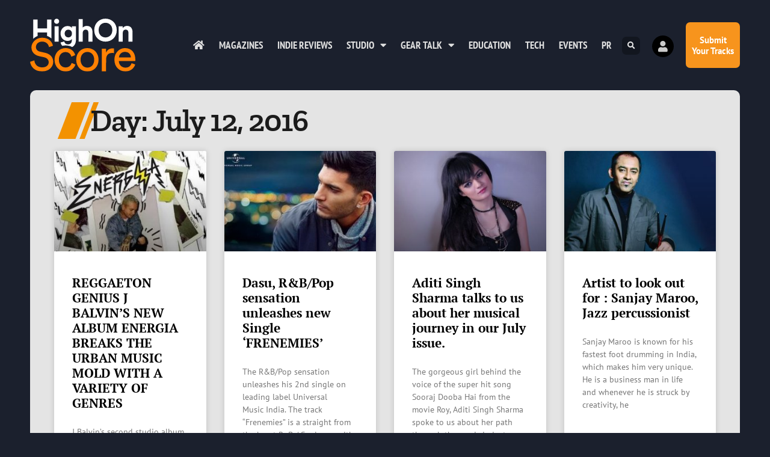

--- FILE ---
content_type: text/css
request_url: https://highonscore.com/wp-content/uploads/elementor/css/post-9946.css?ver=1763662782
body_size: 112
content:
.elementor-kit-9946{--e-global-color-primary:#6EC1E4;--e-global-color-secondary:#54595F;--e-global-color-text:#7A7A7A;--e-global-color-accent:#61CE70;--e-global-color-435b73dc:#2A3036;--e-global-color-1af8e929:#F7941D;--e-global-color-5e60b84c:#7029F6;--e-global-color-4f1e655c:#000000;--e-global-color-77696052:#1B202D;--e-global-color-58a9bbc5:#333C54;--e-global-typography-primary-font-family:"Roboto";--e-global-typography-primary-font-weight:600;--e-global-typography-secondary-font-family:"Roboto Slab";--e-global-typography-secondary-font-weight:400;--e-global-typography-text-font-family:"Roboto";--e-global-typography-text-font-weight:400;--e-global-typography-accent-font-family:"Roboto";--e-global-typography-accent-font-weight:500;background-color:#FCFCFC;color:#1B1B1B;font-family:"PT Sans", Sans-serif;font-size:1.2em;}.elementor-kit-9946 e-page-transition{background-color:#FFBC7D;}.elementor-kit-9946 a{color:#000000;}.elementor-kit-9946 h1{font-family:"PT Serif", Sans-serif;font-weight:600;}.elementor-kit-9946 h2{font-family:"PT Serif", Sans-serif;font-weight:600;}.elementor-kit-9946 h3{font-family:"PT Serif", Sans-serif;font-weight:600;font-style:normal;}.elementor-kit-9946 h4{font-family:"PT Serif", Sans-serif;font-weight:600;font-style:normal;}.elementor-section.elementor-section-boxed > .elementor-container{max-width:1140px;}.e-con{--container-max-width:1140px;}.elementor-widget:not(:last-child){margin-block-end:20px;}.elementor-element{--widgets-spacing:20px 20px;--widgets-spacing-row:20px;--widgets-spacing-column:20px;}{}h1.entry-title{display:var(--page-title-display);}@media(max-width:1024px){.elementor-section.elementor-section-boxed > .elementor-container{max-width:1024px;}.e-con{--container-max-width:1024px;}}@media(max-width:767px){.elementor-section.elementor-section-boxed > .elementor-container{max-width:767px;}.e-con{--container-max-width:767px;}}

--- FILE ---
content_type: text/css
request_url: https://highonscore.com/wp-content/uploads/elementor/css/post-9948.css?ver=1763662782
body_size: 1945
content:
.elementor-9948 .elementor-element.elementor-element-4ec94f5 > .elementor-container{min-height:150px;}.elementor-9948 .elementor-element.elementor-element-4ec94f5 > .elementor-background-overlay{opacity:1;transition:background 0.3s, border-radius 0.3s, opacity 0.3s;}.elementor-9948 .elementor-element.elementor-element-4ec94f5{transition:background 0.3s, border 0.3s, border-radius 0.3s, box-shadow 0.3s;padding:0px 50px 0px 50px;}.elementor-9948 .elementor-element.elementor-element-5dfa698.elementor-column > .elementor-widget-wrap{justify-content:flex-start;}.elementor-9948 .elementor-element.elementor-element-5dfa698 > .elementor-widget-wrap > .elementor-widget:not(.elementor-widget__width-auto):not(.elementor-widget__width-initial):not(:last-child):not(.elementor-absolute){margin-bottom:0px;}.elementor-9948 .elementor-element.elementor-element-5dfa698 > .elementor-element-populated{transition:background 0.3s, border 0.3s, border-radius 0.3s, box-shadow 0.3s;padding:0px 0px 0px 0px;}.elementor-9948 .elementor-element.elementor-element-5dfa698 > .elementor-element-populated > .elementor-background-overlay{transition:background 0.3s, border-radius 0.3s, opacity 0.3s;}.elementor-9948 .elementor-element.elementor-element-d357c8c{width:auto;max-width:auto;}.elementor-9948 .elementor-element.elementor-element-d357c8c img{width:175px;}.elementor-bc-flex-widget .elementor-9948 .elementor-element.elementor-element-a0568e8.elementor-column .elementor-widget-wrap{align-items:center;}.elementor-9948 .elementor-element.elementor-element-a0568e8.elementor-column.elementor-element[data-element_type="column"] > .elementor-widget-wrap.elementor-element-populated{align-content:center;align-items:center;}.elementor-9948 .elementor-element.elementor-element-a0568e8.elementor-column > .elementor-widget-wrap{justify-content:flex-end;}.elementor-9948 .elementor-element.elementor-element-a0568e8 > .elementor-widget-wrap > .elementor-widget:not(.elementor-widget__width-auto):not(.elementor-widget__width-initial):not(:last-child):not(.elementor-absolute){margin-bottom:0px;}.elementor-9948 .elementor-element.elementor-element-a0568e8 > .elementor-element-populated{padding:0px 0px 0px 0px;}.elementor-9948 .elementor-element.elementor-element-6710c5c{width:auto;max-width:auto;--e-nav-menu-horizontal-menu-item-margin:calc( 10px / 2 );}.elementor-9948 .elementor-element.elementor-element-6710c5c .elementor-menu-toggle{margin:0 auto;}.elementor-9948 .elementor-element.elementor-element-6710c5c .elementor-nav-menu .elementor-item{font-family:"PT Sans Narrow", Sans-serif;font-size:1.3vw;font-weight:600;text-transform:uppercase;}.elementor-9948 .elementor-element.elementor-element-6710c5c .elementor-nav-menu--main .elementor-item{color:#E0E0E0;fill:#E0E0E0;padding-left:7px;padding-right:7px;}.elementor-9948 .elementor-element.elementor-element-6710c5c .elementor-nav-menu--main .elementor-item:hover,
					.elementor-9948 .elementor-element.elementor-element-6710c5c .elementor-nav-menu--main .elementor-item.elementor-item-active,
					.elementor-9948 .elementor-element.elementor-element-6710c5c .elementor-nav-menu--main .elementor-item.highlighted,
					.elementor-9948 .elementor-element.elementor-element-6710c5c .elementor-nav-menu--main .elementor-item:focus{color:#fff;}.elementor-9948 .elementor-element.elementor-element-6710c5c .elementor-nav-menu--main:not(.e--pointer-framed) .elementor-item:before,
					.elementor-9948 .elementor-element.elementor-element-6710c5c .elementor-nav-menu--main:not(.e--pointer-framed) .elementor-item:after{background-color:rgba(0, 0, 0, 0.4);}.elementor-9948 .elementor-element.elementor-element-6710c5c .e--pointer-framed .elementor-item:before,
					.elementor-9948 .elementor-element.elementor-element-6710c5c .e--pointer-framed .elementor-item:after{border-color:rgba(0, 0, 0, 0.4);}.elementor-9948 .elementor-element.elementor-element-6710c5c .elementor-nav-menu--main .elementor-item.elementor-item-active{color:#FFFFFF;}.elementor-9948 .elementor-element.elementor-element-6710c5c .elementor-nav-menu--main:not(.e--pointer-framed) .elementor-item.elementor-item-active:before,
					.elementor-9948 .elementor-element.elementor-element-6710c5c .elementor-nav-menu--main:not(.e--pointer-framed) .elementor-item.elementor-item-active:after{background-color:rgba(0, 0, 0, 0.4);}.elementor-9948 .elementor-element.elementor-element-6710c5c .e--pointer-framed .elementor-item.elementor-item-active:before,
					.elementor-9948 .elementor-element.elementor-element-6710c5c .e--pointer-framed .elementor-item.elementor-item-active:after{border-color:rgba(0, 0, 0, 0.4);}.elementor-9948 .elementor-element.elementor-element-6710c5c .elementor-nav-menu--main:not(.elementor-nav-menu--layout-horizontal) .elementor-nav-menu > li:not(:last-child){margin-bottom:10px;}.elementor-9948 .elementor-element.elementor-element-6710c5c .elementor-item:before{border-radius:7px;}.elementor-9948 .elementor-element.elementor-element-6710c5c .e--animation-shutter-in-horizontal .elementor-item:before{border-radius:7px 7px 0 0;}.elementor-9948 .elementor-element.elementor-element-6710c5c .e--animation-shutter-in-horizontal .elementor-item:after{border-radius:0 0 7px 7px;}.elementor-9948 .elementor-element.elementor-element-6710c5c .e--animation-shutter-in-vertical .elementor-item:before{border-radius:0 7px 7px 0;}.elementor-9948 .elementor-element.elementor-element-6710c5c .e--animation-shutter-in-vertical .elementor-item:after{border-radius:7px 0 0 7px;}.elementor-9948 .elementor-element.elementor-element-6710c5c .elementor-nav-menu--dropdown a, .elementor-9948 .elementor-element.elementor-element-6710c5c .elementor-menu-toggle{color:#2A3036;fill:#2A3036;}.elementor-9948 .elementor-element.elementor-element-6710c5c .elementor-nav-menu--dropdown{background-color:#FFFFFF;}.elementor-9948 .elementor-element.elementor-element-6710c5c .elementor-nav-menu--dropdown a:hover,
					.elementor-9948 .elementor-element.elementor-element-6710c5c .elementor-nav-menu--dropdown a:focus,
					.elementor-9948 .elementor-element.elementor-element-6710c5c .elementor-nav-menu--dropdown a.elementor-item-active,
					.elementor-9948 .elementor-element.elementor-element-6710c5c .elementor-nav-menu--dropdown a.highlighted,
					.elementor-9948 .elementor-element.elementor-element-6710c5c .elementor-menu-toggle:hover,
					.elementor-9948 .elementor-element.elementor-element-6710c5c .elementor-menu-toggle:focus{color:#D7D7D7;}.elementor-9948 .elementor-element.elementor-element-6710c5c .elementor-nav-menu--dropdown a:hover,
					.elementor-9948 .elementor-element.elementor-element-6710c5c .elementor-nav-menu--dropdown a:focus,
					.elementor-9948 .elementor-element.elementor-element-6710c5c .elementor-nav-menu--dropdown a.elementor-item-active,
					.elementor-9948 .elementor-element.elementor-element-6710c5c .elementor-nav-menu--dropdown a.highlighted{background-color:#333C54;}.elementor-9948 .elementor-element.elementor-element-6710c5c .elementor-nav-menu--dropdown a.elementor-item-active{color:#E4E4E4;background-color:#333C54;}.elementor-9948 .elementor-element.elementor-element-6710c5c .elementor-nav-menu--dropdown .elementor-item, .elementor-9948 .elementor-element.elementor-element-6710c5c .elementor-nav-menu--dropdown  .elementor-sub-item{font-family:"PT Sans Narrow", Sans-serif;font-size:1.2em;text-transform:uppercase;}.elementor-9948 .elementor-element.elementor-element-6710c5c .elementor-nav-menu--dropdown a{padding-left:20px;padding-right:20px;padding-top:15px;padding-bottom:15px;}.elementor-9948 .elementor-element.elementor-element-c37a835{width:auto;max-width:auto;}.elementor-9948 .elementor-element.elementor-element-c37a835 > .elementor-widget-container{margin:0px 10px 0px 10px;}.elementor-9948 .elementor-element.elementor-element-c37a835 .elementor-search-form{text-align:center;}.elementor-9948 .elementor-element.elementor-element-c37a835 .elementor-search-form__toggle{--e-search-form-toggle-size:30px;--e-search-form-toggle-color:#E6E6E6;--e-search-form-toggle-background-color:rgba(0, 0, 0, 0.3);--e-search-form-toggle-icon-size:calc(42em / 100);--e-search-form-toggle-border-radius:7px;}.elementor-9948 .elementor-element.elementor-element-c37a835:not(.elementor-search-form--skin-full_screen) .elementor-search-form__container{border-radius:3px;}.elementor-9948 .elementor-element.elementor-element-c37a835.elementor-search-form--skin-full_screen input[type="search"].elementor-search-form__input{border-radius:3px;}.elementor-9948 .elementor-element.elementor-element-c37a835 .elementor-search-form__toggle:hover{--e-search-form-toggle-color:#FFFFFF;--e-search-form-toggle-background-color:rgba(0, 0, 0, 0.65);}.elementor-9948 .elementor-element.elementor-element-c37a835 .elementor-search-form__toggle:focus{--e-search-form-toggle-color:#FFFFFF;--e-search-form-toggle-background-color:rgba(0, 0, 0, 0.65);}.elementor-9948 .elementor-element.elementor-element-00e9001{width:auto;max-width:auto;}.elementor-9948 .elementor-element.elementor-element-00e9001 > .elementor-widget-container{margin:0px 10px 0px 0px;padding:10px 10px 0px 10px;}.elementor-9948 .elementor-element.elementor-element-00e9001 .elementor-icon-wrapper{text-align:center;}.elementor-9948 .elementor-element.elementor-element-00e9001.elementor-view-stacked .elementor-icon{background-color:var( --e-global-color-4f1e655c );color:#CBCBCB;}.elementor-9948 .elementor-element.elementor-element-00e9001.elementor-view-framed .elementor-icon, .elementor-9948 .elementor-element.elementor-element-00e9001.elementor-view-default .elementor-icon{color:var( --e-global-color-4f1e655c );border-color:var( --e-global-color-4f1e655c );}.elementor-9948 .elementor-element.elementor-element-00e9001.elementor-view-framed .elementor-icon, .elementor-9948 .elementor-element.elementor-element-00e9001.elementor-view-default .elementor-icon svg{fill:var( --e-global-color-4f1e655c );}.elementor-9948 .elementor-element.elementor-element-00e9001.elementor-view-framed .elementor-icon{background-color:#CBCBCB;}.elementor-9948 .elementor-element.elementor-element-00e9001.elementor-view-stacked .elementor-icon svg{fill:#CBCBCB;}.elementor-9948 .elementor-element.elementor-element-00e9001.elementor-view-framed .elementor-icon:hover{background-color:#FFFFFF;}.elementor-9948 .elementor-element.elementor-element-00e9001.elementor-view-stacked .elementor-icon:hover{color:#FFFFFF;}.elementor-9948 .elementor-element.elementor-element-00e9001.elementor-view-stacked .elementor-icon:hover svg{fill:#FFFFFF;}.elementor-9948 .elementor-element.elementor-element-00e9001 .elementor-icon{font-size:18px;padding:9px;}.elementor-9948 .elementor-element.elementor-element-00e9001 .elementor-icon svg{height:18px;}.elementor-9948 .elementor-element.elementor-element-8296c27{width:auto;max-width:auto;--e-nav-menu-horizontal-menu-item-margin:calc( 0px / 2 );}.elementor-9948 .elementor-element.elementor-element-8296c27 > .elementor-widget-container{background-color:#F7941D;border-radius:7px 7px 7px 7px;}.elementor-9948 .elementor-element.elementor-element-8296c27:hover .elementor-widget-container{background-color:#E68715;}.elementor-9948 .elementor-element.elementor-element-8296c27 .elementor-nav-menu .elementor-item{font-size:0.8em;font-weight:600;line-height:1.2em;}.elementor-9948 .elementor-element.elementor-element-8296c27 .elementor-nav-menu--main .elementor-item{color:#FFFFFF;fill:#FFFFFF;padding-left:10px;padding-right:10px;padding-top:20px;padding-bottom:20px;}.elementor-9948 .elementor-element.elementor-element-8296c27 .elementor-nav-menu--main:not(.elementor-nav-menu--layout-horizontal) .elementor-nav-menu > li:not(:last-child){margin-bottom:0px;}.elementor-9948 .elementor-element.elementor-element-79cca56 > .elementor-container > .elementor-column > .elementor-widget-wrap{align-content:flex-start;align-items:flex-start;}.elementor-9948 .elementor-element.elementor-element-79cca56:not(.elementor-motion-effects-element-type-background), .elementor-9948 .elementor-element.elementor-element-79cca56 > .elementor-motion-effects-container > .elementor-motion-effects-layer{background-color:rgba(255, 255, 255, 0.7);}.elementor-9948 .elementor-element.elementor-element-79cca56{transition:background 0.3s, border 0.3s, border-radius 0.3s, box-shadow 0.3s;}.elementor-9948 .elementor-element.elementor-element-79cca56 > .elementor-background-overlay{transition:background 0.3s, border-radius 0.3s, opacity 0.3s;}.elementor-9948 .elementor-element.elementor-element-61fdd9d .elementor-icon-wrapper{text-align:center;}.elementor-9948 .elementor-element.elementor-element-61fdd9d.elementor-view-stacked .elementor-icon{background-color:#1B202D;}.elementor-9948 .elementor-element.elementor-element-61fdd9d.elementor-view-framed .elementor-icon, .elementor-9948 .elementor-element.elementor-element-61fdd9d.elementor-view-default .elementor-icon{color:#1B202D;border-color:#1B202D;}.elementor-9948 .elementor-element.elementor-element-61fdd9d.elementor-view-framed .elementor-icon, .elementor-9948 .elementor-element.elementor-element-61fdd9d.elementor-view-default .elementor-icon svg{fill:#1B202D;}body:not(.rtl) .elementor-9948 .elementor-element.elementor-element-a7749fb{left:0px;}body.rtl .elementor-9948 .elementor-element.elementor-element-a7749fb{right:0px;}.elementor-9948 .elementor-element.elementor-element-a7749fb{top:0px;z-index:1000;}.elementor-9948 .elementor-element.elementor-element-a7749fb .elementor-search-form{text-align:center;}.elementor-9948 .elementor-element.elementor-element-a7749fb .elementor-search-form__toggle{--e-search-form-toggle-size:38px;--e-search-form-toggle-color:#1B202D;}.elementor-9948 .elementor-element.elementor-element-a7749fb.elementor-search-form--skin-full_screen .elementor-search-form__container{background-color:rgba(27, 32, 45, 0.96);}.elementor-9948 .elementor-element.elementor-element-a7749fb .elementor-search-form__input,
					.elementor-9948 .elementor-element.elementor-element-a7749fb .elementor-search-form__icon,
					.elementor-9948 .elementor-element.elementor-element-a7749fb .elementor-lightbox .dialog-lightbox-close-button,
					.elementor-9948 .elementor-element.elementor-element-a7749fb .elementor-lightbox .dialog-lightbox-close-button:hover,
					.elementor-9948 .elementor-element.elementor-element-a7749fb.elementor-search-form--skin-full_screen input[type="search"].elementor-search-form__input{color:#FFFFFF;fill:#FFFFFF;}.elementor-9948 .elementor-element.elementor-element-a7749fb:not(.elementor-search-form--skin-full_screen) .elementor-search-form__container{border-color:#FFFFFF;border-radius:3px;}.elementor-9948 .elementor-element.elementor-element-a7749fb.elementor-search-form--skin-full_screen input[type="search"].elementor-search-form__input{border-color:#FFFFFF;border-radius:3px;}.elementor-9948 .elementor-element.elementor-element-a7749fb:not(.elementor-search-form--skin-full_screen) .elementor-search-form--focus .elementor-search-form__input,
					.elementor-9948 .elementor-element.elementor-element-a7749fb .elementor-search-form--focus .elementor-search-form__icon,
					.elementor-9948 .elementor-element.elementor-element-a7749fb .elementor-lightbox .dialog-lightbox-close-button:hover,
					.elementor-9948 .elementor-element.elementor-element-a7749fb.elementor-search-form--skin-full_screen input[type="search"].elementor-search-form__input:focus{color:#FFFFFF;fill:#FFFFFF;}.elementor-9948 .elementor-element.elementor-element-a7749fb:not(.elementor-search-form--skin-full_screen) .elementor-search-form--focus .elementor-search-form__container{border-color:#FFFFFF;}.elementor-9948 .elementor-element.elementor-element-a7749fb.elementor-search-form--skin-full_screen input[type="search"].elementor-search-form__input:focus{border-color:#FFFFFF;}.elementor-9948 .elementor-element.elementor-element-51c002d .elementor-heading-title{font-family:"PT Sans", Sans-serif;}.elementor-9948 .elementor-element.elementor-element-499d982{width:auto;max-width:auto;top:0px;--e-nav-menu-horizontal-menu-item-margin:calc( 0px / 2 );}.elementor-9948 .elementor-element.elementor-element-499d982 > .elementor-widget-container{background-color:#F7941D;border-radius:7px 7px 7px 7px;}.elementor-9948 .elementor-element.elementor-element-499d982:hover .elementor-widget-container{background-color:#E68715;}body:not(.rtl) .elementor-9948 .elementor-element.elementor-element-499d982{right:0px;}body.rtl .elementor-9948 .elementor-element.elementor-element-499d982{left:0px;}.elementor-9948 .elementor-element.elementor-element-499d982 .elementor-nav-menu .elementor-item{font-size:0.8em;font-weight:600;line-height:1.2em;}.elementor-9948 .elementor-element.elementor-element-499d982 .elementor-nav-menu--main .elementor-item{color:#FFFFFF;fill:#FFFFFF;padding-left:10px;padding-right:10px;padding-top:24px;padding-bottom:24px;}.elementor-9948 .elementor-element.elementor-element-499d982 .elementor-nav-menu--main:not(.elementor-nav-menu--layout-horizontal) .elementor-nav-menu > li:not(:last-child){margin-bottom:0px;}.elementor-theme-builder-content-area{height:400px;}.elementor-location-header:before, .elementor-location-footer:before{content:"";display:table;clear:both;}@media(max-width:1024px){body:not(.rtl) .elementor-9948 .elementor-element.elementor-element-499d982{right:0px;}body.rtl .elementor-9948 .elementor-element.elementor-element-499d982{left:0px;}.elementor-9948 .elementor-element.elementor-element-499d982{top:0px;}.elementor-9948 .elementor-element.elementor-element-499d982 .elementor-nav-menu--main .elementor-item{padding-left:15px;padding-right:15px;padding-top:10px;padding-bottom:10px;}}@media(max-width:767px){.elementor-9948 .elementor-element.elementor-element-4ec94f5{padding:0px 0px 0px 0px;}.elementor-9948 .elementor-element.elementor-element-5dfa698{width:100%;}.elementor-9948 .elementor-element.elementor-element-5dfa698.elementor-column > .elementor-widget-wrap{justify-content:center;}.elementor-9948 .elementor-element.elementor-element-5dfa698 > .elementor-element-populated{padding:20px 0px 0px 0px;}.elementor-9948 .elementor-element.elementor-element-79cca56{padding:10px 0px 10px 0px;}.elementor-9948 .elementor-element.elementor-element-516975c.elementor-column > .elementor-widget-wrap{justify-content:center;}.elementor-9948 .elementor-element.elementor-element-516975c > .elementor-widget-wrap > .elementor-widget:not(.elementor-widget__width-auto):not(.elementor-widget__width-initial):not(:last-child):not(.elementor-absolute){margin-bottom:0px;}.elementor-9948 .elementor-element.elementor-element-516975c > .elementor-element-populated{padding:0px 0px 0px 0px;}.elementor-9948 .elementor-element.elementor-element-61fdd9d{width:auto;max-width:auto;}.elementor-9948 .elementor-element.elementor-element-61fdd9d > .elementor-widget-container{margin:0px 0px 0px 0px;padding:0px 0px 0px 0px;}.elementor-9948 .elementor-element.elementor-element-61fdd9d .elementor-icon{font-size:27px;}.elementor-9948 .elementor-element.elementor-element-61fdd9d .elementor-icon svg{height:27px;}.elementor-9948 .elementor-element.elementor-element-a7749fb{width:auto;max-width:auto;top:-5px;}.elementor-9948 .elementor-element.elementor-element-a7749fb > .elementor-widget-container{margin:0px 0px 0px 0px;padding:0px 0px 0px 0px;}body:not(.rtl) .elementor-9948 .elementor-element.elementor-element-a7749fb{left:5px;}body.rtl .elementor-9948 .elementor-element.elementor-element-a7749fb{right:5px;}.elementor-9948 .elementor-element.elementor-element-51c002d{width:auto;max-width:auto;text-align:left;}.elementor-9948 .elementor-element.elementor-element-51c002d > .elementor-widget-container{padding:0px 0px 0px 5px;}.elementor-9948 .elementor-element.elementor-element-51c002d .elementor-heading-title{font-size:0.8em;line-height:2em;}.elementor-9948 .elementor-element.elementor-element-499d982 > .elementor-widget-container{border-radius:3px 3px 3px 3px;}.elementor-9948 .elementor-element.elementor-element-499d982 .elementor-nav-menu .elementor-item{font-size:9px;}.elementor-9948 .elementor-element.elementor-element-499d982 .elementor-nav-menu--main .elementor-item{padding-left:8px;padding-right:8px;padding-top:4px;padding-bottom:4px;}}@media(min-width:768px){.elementor-9948 .elementor-element.elementor-element-5dfa698{width:20%;}.elementor-9948 .elementor-element.elementor-element-a0568e8{width:80%;}}/* Start custom CSS for nav-menu, class: .elementor-element-8296c27 */.elementor-9948 .elementor-element.elementor-element-8296c27 {
    text-align: center;
}/* End custom CSS */
/* Start custom CSS for nav-menu, class: .elementor-element-499d982 */.elementor-9948 .elementor-element.elementor-element-499d982 {
    text-align: center;
}/* End custom CSS */
/* Start custom CSS for section, class: .elementor-element-79cca56 */#mobile-menu {
    position: fixed;
    width: 100%;
    z-index: 1000;
    bottom: 0;
}/* End custom CSS */

--- FILE ---
content_type: text/css
request_url: https://highonscore.com/wp-content/uploads/elementor/css/post-10207.css?ver=1763662782
body_size: 1646
content:
.elementor-10207 .elementor-element.elementor-element-28941b4 > .elementor-container{min-height:250px;}.elementor-10207 .elementor-element.elementor-element-28941b4{padding:50px 0px 50px 0px;}.elementor-10207 .elementor-element.elementor-element-56eba9b{text-align:center;}.elementor-10207 .elementor-element.elementor-element-56eba9b .elementor-heading-title{font-family:"PT Sans", Sans-serif;font-size:17px;font-weight:400;text-transform:uppercase;color:#D8D8D8;}.elementor-10207 .elementor-element.elementor-element-e6eb597 .elementor-nav-menu .elementor-item{font-size:0.8em;}.elementor-10207 .elementor-element.elementor-element-e6eb597 .elementor-nav-menu--main .elementor-item{color:#8D8D8D;fill:#8D8D8D;padding-top:6px;padding-bottom:6px;}.elementor-10207 .elementor-element.elementor-element-e6eb597 .elementor-nav-menu--main .elementor-item:hover,
					.elementor-10207 .elementor-element.elementor-element-e6eb597 .elementor-nav-menu--main .elementor-item.elementor-item-active,
					.elementor-10207 .elementor-element.elementor-element-e6eb597 .elementor-nav-menu--main .elementor-item.highlighted,
					.elementor-10207 .elementor-element.elementor-element-e6eb597 .elementor-nav-menu--main .elementor-item:focus{color:#EFEFEF;}.elementor-10207 .elementor-element.elementor-element-e6eb597 .elementor-nav-menu--main:not(.e--pointer-framed) .elementor-item:before,
					.elementor-10207 .elementor-element.elementor-element-e6eb597 .elementor-nav-menu--main:not(.e--pointer-framed) .elementor-item:after{background-color:rgba(125, 125, 125, 0.058823529411764705);}.elementor-10207 .elementor-element.elementor-element-e6eb597 .e--pointer-framed .elementor-item:before,
					.elementor-10207 .elementor-element.elementor-element-e6eb597 .e--pointer-framed .elementor-item:after{border-color:rgba(125, 125, 125, 0.058823529411764705);}.elementor-10207 .elementor-element.elementor-element-e6eb597 .elementor-nav-menu--main .elementor-item.elementor-item-active{color:#EFEFEF;}.elementor-10207 .elementor-element.elementor-element-e6eb597 .elementor-nav-menu--main:not(.e--pointer-framed) .elementor-item.elementor-item-active:before,
					.elementor-10207 .elementor-element.elementor-element-e6eb597 .elementor-nav-menu--main:not(.e--pointer-framed) .elementor-item.elementor-item-active:after{background-color:rgba(125, 125, 125, 0.058823529411764705);}.elementor-10207 .elementor-element.elementor-element-e6eb597 .e--pointer-framed .elementor-item.elementor-item-active:before,
					.elementor-10207 .elementor-element.elementor-element-e6eb597 .e--pointer-framed .elementor-item.elementor-item-active:after{border-color:rgba(125, 125, 125, 0.058823529411764705);}.elementor-10207 .elementor-element.elementor-element-e6eb597{--e-nav-menu-horizontal-menu-item-margin:calc( 2px / 2 );}.elementor-10207 .elementor-element.elementor-element-e6eb597 .elementor-nav-menu--main:not(.elementor-nav-menu--layout-horizontal) .elementor-nav-menu > li:not(:last-child){margin-bottom:2px;}.elementor-10207 .elementor-element.elementor-element-f512c02{text-align:center;}.elementor-10207 .elementor-element.elementor-element-f512c02 .elementor-heading-title{font-family:"PT Sans", Sans-serif;font-size:17px;font-weight:400;text-transform:uppercase;color:#D8D8D8;}.elementor-10207 .elementor-element.elementor-element-c14e010 .elementor-nav-menu .elementor-item{font-size:0.8em;}.elementor-10207 .elementor-element.elementor-element-c14e010 .elementor-nav-menu--main .elementor-item{color:#8D8D8D;fill:#8D8D8D;padding-top:6px;padding-bottom:6px;}.elementor-10207 .elementor-element.elementor-element-c14e010 .elementor-nav-menu--main .elementor-item:hover,
					.elementor-10207 .elementor-element.elementor-element-c14e010 .elementor-nav-menu--main .elementor-item.elementor-item-active,
					.elementor-10207 .elementor-element.elementor-element-c14e010 .elementor-nav-menu--main .elementor-item.highlighted,
					.elementor-10207 .elementor-element.elementor-element-c14e010 .elementor-nav-menu--main .elementor-item:focus{color:#EFEFEF;}.elementor-10207 .elementor-element.elementor-element-c14e010 .elementor-nav-menu--main:not(.e--pointer-framed) .elementor-item:before,
					.elementor-10207 .elementor-element.elementor-element-c14e010 .elementor-nav-menu--main:not(.e--pointer-framed) .elementor-item:after{background-color:rgba(125, 125, 125, 0.058823529411764705);}.elementor-10207 .elementor-element.elementor-element-c14e010 .e--pointer-framed .elementor-item:before,
					.elementor-10207 .elementor-element.elementor-element-c14e010 .e--pointer-framed .elementor-item:after{border-color:rgba(125, 125, 125, 0.058823529411764705);}.elementor-10207 .elementor-element.elementor-element-c14e010 .elementor-nav-menu--main .elementor-item.elementor-item-active{color:#EFEFEF;}.elementor-10207 .elementor-element.elementor-element-c14e010 .elementor-nav-menu--main:not(.e--pointer-framed) .elementor-item.elementor-item-active:before,
					.elementor-10207 .elementor-element.elementor-element-c14e010 .elementor-nav-menu--main:not(.e--pointer-framed) .elementor-item.elementor-item-active:after{background-color:rgba(125, 125, 125, 0.058823529411764705);}.elementor-10207 .elementor-element.elementor-element-c14e010 .e--pointer-framed .elementor-item.elementor-item-active:before,
					.elementor-10207 .elementor-element.elementor-element-c14e010 .e--pointer-framed .elementor-item.elementor-item-active:after{border-color:rgba(125, 125, 125, 0.058823529411764705);}.elementor-10207 .elementor-element.elementor-element-c14e010{--e-nav-menu-horizontal-menu-item-margin:calc( 2px / 2 );}.elementor-10207 .elementor-element.elementor-element-c14e010 .elementor-nav-menu--main:not(.elementor-nav-menu--layout-horizontal) .elementor-nav-menu > li:not(:last-child){margin-bottom:2px;}.elementor-10207 .elementor-element.elementor-element-f24ac5a.elementor-column > .elementor-widget-wrap{justify-content:center;}.elementor-10207 .elementor-element.elementor-element-56fbb40 .elementor-heading-title{font-family:"PT Sans", Sans-serif;font-size:17px;font-weight:400;text-transform:uppercase;color:#D8D8D8;}.elementor-10207 .elementor-element.elementor-element-0b1bed3 > .elementor-widget-container{margin:-20px 0px -10px 0px;padding:0px 0px 0px 0px;}.elementor-10207 .elementor-element.elementor-element-0b1bed3{text-align:left;font-size:14px;font-weight:400;font-style:italic;color:#8A8A8A;}.elementor-10207 .elementor-element.elementor-element-ec28921 > .elementor-widget-container{margin:0px 0px 0px 0px;}.elementor-10207 .elementor-element.elementor-element-ec28921 .elementor-button-content-wrapper{flex-direction:row;}.elementor-10207 .elementor-element.elementor-element-ec28921 .elementor-button span{gap:13px;}.elementor-10207 .elementor-element.elementor-element-ec28921 .elementor-field-group{padding-right:calc( 0px/2 );padding-left:calc( 0px/2 );margin-bottom:11px;}.elementor-10207 .elementor-element.elementor-element-ec28921 .elementor-form-fields-wrapper{margin-left:calc( -0px/2 );margin-right:calc( -0px/2 );margin-bottom:-11px;}.elementor-10207 .elementor-element.elementor-element-ec28921 .elementor-field-group.recaptcha_v3-bottomleft, .elementor-10207 .elementor-element.elementor-element-ec28921 .elementor-field-group.recaptcha_v3-bottomright{margin-bottom:0;}body.rtl .elementor-10207 .elementor-element.elementor-element-ec28921 .elementor-labels-inline .elementor-field-group > label{padding-left:0px;}body:not(.rtl) .elementor-10207 .elementor-element.elementor-element-ec28921 .elementor-labels-inline .elementor-field-group > label{padding-right:0px;}body .elementor-10207 .elementor-element.elementor-element-ec28921 .elementor-labels-above .elementor-field-group > label{padding-bottom:0px;}.elementor-10207 .elementor-element.elementor-element-ec28921 .elementor-field-group > label, .elementor-10207 .elementor-element.elementor-element-ec28921 .elementor-field-subgroup label{color:#ffffff;}.elementor-10207 .elementor-element.elementor-element-ec28921 .elementor-field-group > label{font-size:12px;}.elementor-10207 .elementor-element.elementor-element-ec28921 .elementor-field-type-html{padding-bottom:0px;}.elementor-10207 .elementor-element.elementor-element-ec28921 .elementor-field-group .elementor-field{color:#ffffff;}.elementor-10207 .elementor-element.elementor-element-ec28921 .elementor-field-group .elementor-field, .elementor-10207 .elementor-element.elementor-element-ec28921 .elementor-field-subgroup label{font-size:14px;font-weight:300;}.elementor-10207 .elementor-element.elementor-element-ec28921 .elementor-field-group .elementor-field:not(.elementor-select-wrapper){background-color:rgba(255,255,255,0.09);border-width:0px 0px 0px 0px;border-radius:0px 0px 0px 0px;}.elementor-10207 .elementor-element.elementor-element-ec28921 .elementor-field-group .elementor-select-wrapper select{background-color:rgba(255,255,255,0.09);border-width:0px 0px 0px 0px;border-radius:0px 0px 0px 0px;}.elementor-10207 .elementor-element.elementor-element-ec28921 .elementor-button{font-size:14px;font-weight:600;text-transform:uppercase;border-radius:0px 0px 0px 0px;}.elementor-10207 .elementor-element.elementor-element-ec28921 .e-form__buttons__wrapper__button-next{background-color:#F7941D;color:#ffffff;}.elementor-10207 .elementor-element.elementor-element-ec28921 .elementor-button[type="submit"]{background-color:#F7941D;color:#ffffff;}.elementor-10207 .elementor-element.elementor-element-ec28921 .elementor-button[type="submit"] svg *{fill:#ffffff;}.elementor-10207 .elementor-element.elementor-element-ec28921 .e-form__buttons__wrapper__button-previous{color:#ffffff;}.elementor-10207 .elementor-element.elementor-element-ec28921 .e-form__buttons__wrapper__button-next:hover{background-color:#965B13;color:#FFFFFF;}.elementor-10207 .elementor-element.elementor-element-ec28921 .elementor-button[type="submit"]:hover{background-color:#965B13;color:#FFFFFF;}.elementor-10207 .elementor-element.elementor-element-ec28921 .elementor-button[type="submit"]:hover svg *{fill:#FFFFFF;}.elementor-10207 .elementor-element.elementor-element-ec28921 .e-form__buttons__wrapper__button-previous:hover{color:#ffffff;}.elementor-10207 .elementor-element.elementor-element-ec28921{--e-form-steps-indicators-spacing:20px;--e-form-steps-indicator-padding:30px;--e-form-steps-indicator-inactive-secondary-color:#ffffff;--e-form-steps-indicator-active-secondary-color:#ffffff;--e-form-steps-indicator-completed-secondary-color:#ffffff;--e-form-steps-divider-width:1px;--e-form-steps-divider-gap:10px;}.elementor-10207 .elementor-element.elementor-element-b4c2157{text-align:center;}.elementor-10207 .elementor-element.elementor-element-b4c2157 img{width:175px;}.elementor-10207 .elementor-element.elementor-element-ae32295 > .elementor-widget-container{margin:0px 0px 0px 0px;}.elementor-10207 .elementor-element.elementor-element-ae32295 .elementor-icon-list-items:not(.elementor-inline-items) .elementor-icon-list-item:not(:last-child){padding-block-end:calc(10px/2);}.elementor-10207 .elementor-element.elementor-element-ae32295 .elementor-icon-list-items:not(.elementor-inline-items) .elementor-icon-list-item:not(:first-child){margin-block-start:calc(10px/2);}.elementor-10207 .elementor-element.elementor-element-ae32295 .elementor-icon-list-items.elementor-inline-items .elementor-icon-list-item{margin-inline:calc(10px/2);}.elementor-10207 .elementor-element.elementor-element-ae32295 .elementor-icon-list-items.elementor-inline-items{margin-inline:calc(-10px/2);}.elementor-10207 .elementor-element.elementor-element-ae32295 .elementor-icon-list-items.elementor-inline-items .elementor-icon-list-item:after{inset-inline-end:calc(-10px/2);}.elementor-10207 .elementor-element.elementor-element-ae32295 .elementor-icon-list-icon i{color:#E4E4E4;transition:color 0.3s;}.elementor-10207 .elementor-element.elementor-element-ae32295 .elementor-icon-list-icon svg{fill:#E4E4E4;transition:fill 0.3s;}.elementor-10207 .elementor-element.elementor-element-ae32295{--e-icon-list-icon-size:21px;--icon-vertical-offset:0px;}.elementor-10207 .elementor-element.elementor-element-ae32295 .elementor-icon-list-icon{padding-inline-end:19px;}.elementor-10207 .elementor-element.elementor-element-ae32295 .elementor-icon-list-item > .elementor-icon-list-text, .elementor-10207 .elementor-element.elementor-element-ae32295 .elementor-icon-list-item > a{font-size:14px;font-weight:400;}.elementor-10207 .elementor-element.elementor-element-ae32295 .elementor-icon-list-text{color:rgba(255,255,255,0.8);transition:color 0.3s;}.elementor-10207 .elementor-element.elementor-element-accc5c9 .elementor-repeater-item-f80eb3a.elementor-social-icon{background-color:rgba(255, 255, 255, 0);}.elementor-10207 .elementor-element.elementor-element-accc5c9 .elementor-repeater-item-f80eb3a.elementor-social-icon i{color:#E4E4E4;}.elementor-10207 .elementor-element.elementor-element-accc5c9 .elementor-repeater-item-f80eb3a.elementor-social-icon svg{fill:#E4E4E4;}.elementor-10207 .elementor-element.elementor-element-accc5c9 .elementor-repeater-item-ee98fdf.elementor-social-icon{background-color:rgba(255, 255, 255, 0);}.elementor-10207 .elementor-element.elementor-element-accc5c9 .elementor-repeater-item-ee98fdf.elementor-social-icon i{color:#E4E4E4;}.elementor-10207 .elementor-element.elementor-element-accc5c9 .elementor-repeater-item-ee98fdf.elementor-social-icon svg{fill:#E4E4E4;}.elementor-10207 .elementor-element.elementor-element-accc5c9 .elementor-repeater-item-0ee4e22.elementor-social-icon{background-color:rgba(255, 255, 255, 0);}.elementor-10207 .elementor-element.elementor-element-accc5c9 .elementor-repeater-item-0ee4e22.elementor-social-icon i{color:#E4E4E4;}.elementor-10207 .elementor-element.elementor-element-accc5c9 .elementor-repeater-item-0ee4e22.elementor-social-icon svg{fill:#E4E4E4;}.elementor-10207 .elementor-element.elementor-element-accc5c9 .elementor-repeater-item-30bd1ac.elementor-social-icon{background-color:rgba(255, 255, 255, 0);}.elementor-10207 .elementor-element.elementor-element-accc5c9 .elementor-repeater-item-30bd1ac.elementor-social-icon i{color:#E4E4E4;}.elementor-10207 .elementor-element.elementor-element-accc5c9 .elementor-repeater-item-30bd1ac.elementor-social-icon svg{fill:#E4E4E4;}.elementor-10207 .elementor-element.elementor-element-accc5c9{--grid-template-columns:repeat(0, auto);--grid-column-gap:5px;--grid-row-gap:0px;}.elementor-10207 .elementor-element.elementor-element-accc5c9 .elementor-widget-container{text-align:center;}.elementor-10207 .elementor-element.elementor-element-31df9335 > .elementor-container > .elementor-column > .elementor-widget-wrap{align-content:center;align-items:center;}.elementor-10207 .elementor-element.elementor-element-31df9335:not(.elementor-motion-effects-element-type-background), .elementor-10207 .elementor-element.elementor-element-31df9335 > .elementor-motion-effects-container > .elementor-motion-effects-layer{background-color:#000000;}.elementor-10207 .elementor-element.elementor-element-31df9335 > .elementor-container{min-height:50px;}.elementor-10207 .elementor-element.elementor-element-31df9335{transition:background 0.3s, border 0.3s, border-radius 0.3s, box-shadow 0.3s;}.elementor-10207 .elementor-element.elementor-element-31df9335 > .elementor-background-overlay{transition:background 0.3s, border-radius 0.3s, opacity 0.3s;}.elementor-10207 .elementor-element.elementor-element-459db048 .elementor-heading-title{font-size:13px;font-weight:300;color:rgba(255,255,255,0.32);}.elementor-10207:not(.elementor-motion-effects-element-type-background), .elementor-10207 > .elementor-motion-effects-container > .elementor-motion-effects-layer{background-color:#16191D;}.elementor-theme-builder-content-area{height:400px;}.elementor-location-header:before, .elementor-location-footer:before{content:"";display:table;clear:both;}@media(max-width:1024px){.elementor-10207 .elementor-element.elementor-element-ae32295 .elementor-icon-list-items:not(.elementor-inline-items) .elementor-icon-list-item:not(:last-child){padding-block-end:calc(12px/2);}.elementor-10207 .elementor-element.elementor-element-ae32295 .elementor-icon-list-items:not(.elementor-inline-items) .elementor-icon-list-item:not(:first-child){margin-block-start:calc(12px/2);}.elementor-10207 .elementor-element.elementor-element-ae32295 .elementor-icon-list-items.elementor-inline-items .elementor-icon-list-item{margin-inline:calc(12px/2);}.elementor-10207 .elementor-element.elementor-element-ae32295 .elementor-icon-list-items.elementor-inline-items{margin-inline:calc(-12px/2);}.elementor-10207 .elementor-element.elementor-element-ae32295 .elementor-icon-list-items.elementor-inline-items .elementor-icon-list-item:after{inset-inline-end:calc(-12px/2);}.elementor-10207 .elementor-element.elementor-element-ae32295 .elementor-icon-list-item > .elementor-icon-list-text, .elementor-10207 .elementor-element.elementor-element-ae32295 .elementor-icon-list-item > a{font-size:13px;}.elementor-10207 .elementor-element.elementor-element-31df9335{padding:0px 20px 0px 20px;}}@media(max-width:767px){.elementor-10207 .elementor-element.elementor-element-28941b4{padding:60px 10px 10px 10px;}.elementor-10207 .elementor-element.elementor-element-f24ac5a > .elementor-element-populated{padding:50px 0px 0px 0px;}.elementor-10207 .elementor-element.elementor-element-56fbb40{text-align:center;}.elementor-10207 .elementor-element.elementor-element-56fbb40 .elementor-heading-title{font-size:1em;}.elementor-10207 .elementor-element.elementor-element-0b1bed3 > .elementor-widget-container{margin:-21px 0px -12px 0px;}.elementor-10207 .elementor-element.elementor-element-0b1bed3{text-align:center;}.elementor-10207 .elementor-element.elementor-element-21d5cbc > .elementor-element-populated{padding:50px 0px 0px 0px;}.elementor-10207 .elementor-element.elementor-element-4a622736 > .elementor-element-populated{margin:10px 0px 10px 0px;--e-column-margin-right:0px;--e-column-margin-left:0px;}.elementor-10207 .elementor-element.elementor-element-459db048{text-align:center;}}

--- FILE ---
content_type: text/css
request_url: https://highonscore.com/wp-content/uploads/elementor/css/post-10512.css?ver=1763662898
body_size: 577
content:
.elementor-10512 .elementor-element.elementor-element-1573a10c > .elementor-container{min-height:350px;}.elementor-10512 .elementor-element.elementor-element-1573a10c{margin-top:0px;margin-bottom:0px;padding:0px 50px 100px 50px;}.elementor-10512 .elementor-element.elementor-element-1e85d9ec:not(.elementor-motion-effects-element-type-background) > .elementor-widget-wrap, .elementor-10512 .elementor-element.elementor-element-1e85d9ec > .elementor-widget-wrap > .elementor-motion-effects-container > .elementor-motion-effects-layer{background-color:#E4E4E4;}.elementor-10512 .elementor-element.elementor-element-1e85d9ec > .elementor-widget-wrap > .elementor-widget:not(.elementor-widget__width-auto):not(.elementor-widget__width-initial):not(:last-child):not(.elementor-absolute){margin-bottom:5px;}.elementor-10512 .elementor-element.elementor-element-1e85d9ec > .elementor-element-populated, .elementor-10512 .elementor-element.elementor-element-1e85d9ec > .elementor-element-populated > .elementor-background-overlay, .elementor-10512 .elementor-element.elementor-element-1e85d9ec > .elementor-background-slideshow{border-radius:10px 10px 10px 10px;}.elementor-10512 .elementor-element.elementor-element-1e85d9ec > .elementor-element-populated{transition:background 0.3s, border 0.3s, border-radius 0.3s, box-shadow 0.3s;padding:20px 40px 20px 40px;}.elementor-10512 .elementor-element.elementor-element-1e85d9ec > .elementor-element-populated > .elementor-background-overlay{transition:background 0.3s, border-radius 0.3s, opacity 0.3s;}.elementor-10512 .elementor-element.elementor-element-fcb5def{margin-top:0px;margin-bottom:20px;}.elementor-10512 .elementor-element.elementor-element-e3039c2:not(.elementor-motion-effects-element-type-background) > .elementor-widget-wrap, .elementor-10512 .elementor-element.elementor-element-e3039c2 > .elementor-widget-wrap > .elementor-motion-effects-container > .elementor-motion-effects-layer{background-image:url("https://highonscore.com/wp-content/uploads/2020/06/border-l.svg");background-position:center left;background-repeat:no-repeat;background-size:80px auto;}.elementor-10512 .elementor-element.elementor-element-e3039c2 > .elementor-element-populated{transition:background 0.3s, border 0.3s, border-radius 0.3s, box-shadow 0.3s;padding:0px 0px 0px 60px;}.elementor-10512 .elementor-element.elementor-element-e3039c2 > .elementor-element-populated > .elementor-background-overlay{transition:background 0.3s, border-radius 0.3s, opacity 0.3s;}.elementor-10512 .elementor-element.elementor-element-912b782 > .elementor-widget-container{margin:0px 0px 0px 0px;padding:0px 50px 0px 0px;}.elementor-10512 .elementor-element.elementor-element-912b782 .elementor-heading-title{font-family:"Zilla Slab", Sans-serif;font-size:4vw;line-height:1.2em;letter-spacing:-1px;}.elementor-10512 .elementor-element.elementor-element-e6c340c{--grid-row-gap:35px;--grid-column-gap:30px;}.elementor-10512 .elementor-element.elementor-element-e6c340c .elementor-posts-container .elementor-post__thumbnail{padding-bottom:calc( 0.66 * 100% );}.elementor-10512 .elementor-element.elementor-element-e6c340c:after{content:"0.66";}.elementor-10512 .elementor-element.elementor-element-e6c340c .elementor-post__thumbnail__link{width:100%;}.elementor-10512 .elementor-element.elementor-element-e6c340c .elementor-post__meta-data span + span:before{content:"•";}.elementor-10512 .elementor-element.elementor-element-e6c340c .elementor-post__text{margin-top:20px;}.elementor-10512 .elementor-element.elementor-element-e6c340c .elementor-pagination{text-align:center;margin-top:50px;}.elementor-10512 .elementor-element.elementor-element-e6c340c .elementor-pagination a.page-numbers:hover{color:#F7941D;}.elementor-10512 .elementor-element.elementor-element-e6c340c .elementor-pagination .page-numbers.current{color:#F7941D;}body:not(.rtl) .elementor-10512 .elementor-element.elementor-element-e6c340c .elementor-pagination .page-numbers:not(:first-child){margin-left:calc( 25px/2 );}body:not(.rtl) .elementor-10512 .elementor-element.elementor-element-e6c340c .elementor-pagination .page-numbers:not(:last-child){margin-right:calc( 25px/2 );}body.rtl .elementor-10512 .elementor-element.elementor-element-e6c340c .elementor-pagination .page-numbers:not(:first-child){margin-right:calc( 25px/2 );}body.rtl .elementor-10512 .elementor-element.elementor-element-e6c340c .elementor-pagination .page-numbers:not(:last-child){margin-left:calc( 25px/2 );}body.elementor-page-10512:not(.elementor-motion-effects-element-type-background), body.elementor-page-10512 > .elementor-motion-effects-container > .elementor-motion-effects-layer{background-color:#1B202D;}@media(max-width:1024px){.elementor-10512 .elementor-element.elementor-element-1573a10c{padding:10px 10px 10px 10px;}.elementor-10512 .elementor-element.elementor-element-1e85d9ec > .elementor-element-populated{padding:20px 20px 20px 20px;}.elementor-10512 .elementor-element.elementor-element-e3039c2:not(.elementor-motion-effects-element-type-background) > .elementor-widget-wrap, .elementor-10512 .elementor-element.elementor-element-e3039c2 > .elementor-widget-wrap > .elementor-motion-effects-container > .elementor-motion-effects-layer{background-size:40px auto;}.elementor-10512 .elementor-element.elementor-element-e3039c2 > .elementor-element-populated{padding:0px 0px 0px 30px;}.elementor-10512 .elementor-element.elementor-element-912b782 .elementor-heading-title{font-size:5vw;line-height:1.5em;}}@media(max-width:767px){.elementor-10512 .elementor-element.elementor-element-1e85d9ec > .elementor-element-populated{padding:20px 20px 20px 20px;}.elementor-10512 .elementor-element.elementor-element-912b782 .elementor-heading-title{font-size:10vw;}.elementor-10512 .elementor-element.elementor-element-e6c340c .elementor-posts-container .elementor-post__thumbnail{padding-bottom:calc( 0.5 * 100% );}.elementor-10512 .elementor-element.elementor-element-e6c340c:after{content:"0.5";}.elementor-10512 .elementor-element.elementor-element-e6c340c .elementor-post__thumbnail__link{width:100%;}}@media(max-width:1024px) and (min-width:768px){.elementor-10512 .elementor-element.elementor-element-1e85d9ec{width:74%;}}

--- FILE ---
content_type: text/css
request_url: https://highonscore.com/wp-content/uploads/elementor/css/post-10198.css?ver=1763662782
body_size: 437
content:
.elementor-10198 .elementor-element.elementor-element-4bd6315:not(.elementor-motion-effects-element-type-background), .elementor-10198 .elementor-element.elementor-element-4bd6315 > .elementor-motion-effects-container > .elementor-motion-effects-layer{background-color:rgba(255, 255, 255, 0.7);}.elementor-10198 .elementor-element.elementor-element-4bd6315{transition:background 0.3s, border 0.3s, border-radius 0.3s, box-shadow 0.3s;}.elementor-10198 .elementor-element.elementor-element-4bd6315 > .elementor-background-overlay{transition:background 0.3s, border-radius 0.3s, opacity 0.3s;}.elementor-10198 .elementor-element.elementor-element-23997c4.elementor-column > .elementor-widget-wrap{justify-content:center;}.elementor-10198 .elementor-element.elementor-element-23997c4 > .elementor-widget-wrap > .elementor-widget:not(.elementor-widget__width-auto):not(.elementor-widget__width-initial):not(:last-child):not(.elementor-absolute){margin-bottom:0px;}.elementor-10198 .elementor-element.elementor-element-23997c4 > .elementor-element-populated{transition:background 0.3s, border 0.3s, border-radius 0.3s, box-shadow 0.3s;}.elementor-10198 .elementor-element.elementor-element-23997c4 > .elementor-element-populated > .elementor-background-overlay{transition:background 0.3s, border-radius 0.3s, opacity 0.3s;}.elementor-10198 .elementor-element.elementor-element-7abf4ce .elementor-nav-menu .elementor-item{font-family:"PT Serif", Sans-serif;}.elementor-10198 .elementor-element.elementor-element-7abf4ce .elementor-nav-menu--main .elementor-item.elementor-item-active{color:#F7941D;}.elementor-10198 .elementor-element.elementor-element-7cc54ec{width:auto;max-width:auto;--icon-box-icon-margin:9px;}.elementor-10198 .elementor-element.elementor-element-7cc54ec .elementor-icon-box-wrapper{align-items:center;text-align:center;}.elementor-10198 .elementor-element.elementor-element-7cc54ec .elementor-icon-box-title{margin-block-end:8px;}.elementor-10198 .elementor-element.elementor-element-7cc54ec .elementor-icon{font-size:23px;}.elementor-10198 .elementor-element.elementor-element-7cc54ec .elementor-icon-box-title, .elementor-10198 .elementor-element.elementor-element-7cc54ec .elementor-icon-box-title a{font-family:"PT Serif", Sans-serif;font-size:1em;}#elementor-popup-modal-10198{background-color:rgba(0,0,0,.8);justify-content:center;align-items:center;pointer-events:all;}#elementor-popup-modal-10198 .dialog-message{width:640px;height:auto;}#elementor-popup-modal-10198 .dialog-close-button{display:flex;}#elementor-popup-modal-10198 .dialog-widget-content{box-shadow:2px 8px 23px 3px rgba(0,0,0,0.2);}@media(max-width:1024px){.elementor-10198 .elementor-element.elementor-element-7abf4ce .elementor-nav-menu .elementor-item{font-size:2.4vw;}.elementor-10198 .elementor-element.elementor-element-7abf4ce .elementor-nav-menu--main .elementor-item{padding-top:20px;padding-bottom:20px;}.elementor-10198 .elementor-element.elementor-element-7abf4ce{--e-nav-menu-horizontal-menu-item-margin:calc( 0px / 2 );}.elementor-10198 .elementor-element.elementor-element-7abf4ce .elementor-nav-menu--main:not(.elementor-nav-menu--layout-horizontal) .elementor-nav-menu > li:not(:last-child){margin-bottom:0px;}#elementor-popup-modal-10198{justify-content:center;align-items:flex-end;}#elementor-popup-modal-10198 .dialog-close-button{font-size:28px;}}@media(max-width:767px){.elementor-10198 .elementor-element.elementor-element-7abf4ce .elementor-nav-menu .elementor-item{font-size:5vw;}.elementor-10198 .elementor-element.elementor-element-7abf4ce .elementor-nav-menu--main .elementor-item{padding-top:10px;padding-bottom:10px;}.elementor-10198 .elementor-element.elementor-element-7abf4ce{--e-nav-menu-horizontal-menu-item-margin:calc( 0px / 2 );}.elementor-10198 .elementor-element.elementor-element-7abf4ce .elementor-nav-menu--main:not(.elementor-nav-menu--layout-horizontal) .elementor-nav-menu > li:not(:last-child){margin-bottom:0px;}.elementor-10198 .elementor-element.elementor-element-7cc54ec{width:auto;max-width:auto;align-self:center;--icon-box-icon-margin:7px;}.elementor-10198 .elementor-element.elementor-element-7cc54ec .elementor-icon-box-wrapper{text-align:center;}.elementor-10198 .elementor-element.elementor-element-7cc54ec .elementor-icon-box-title{margin-block-end:0px;}.elementor-10198 .elementor-element.elementor-element-7cc54ec .elementor-icon{font-size:33px;}.elementor-10198 .elementor-element.elementor-element-7cc54ec .elementor-icon-box-title, .elementor-10198 .elementor-element.elementor-element-7cc54ec .elementor-icon-box-title a{font-size:1.2em;}#elementor-popup-modal-10198 .dialog-message{width:100vw;}#elementor-popup-modal-10198{align-items:flex-end;}}

--- FILE ---
content_type: text/css
request_url: https://highonscore.com/wp-content/uploads/elementor/css/post-10508.css?ver=1592862663
body_size: -113
content:
.elementor-10508 .elementor-element.elementor-element-450724d > .elementor-widget-wrap > .elementor-widget:not(.elementor-widget__width-auto):not(.elementor-widget__width-initial):not(:last-child):not(.elementor-absolute){margin-bottom:0px;}.elementor-10508 .elementor-element.elementor-element-da97360 img{width:300px;}.elementor-10508 .elementor-element.elementor-element-3e14f5a{text-align:center;}.elementor-10508 .elementor-element.elementor-element-7d20940{text-align:center;}.elementor-10508 .elementor-element.elementor-element-7d20940 .elementor-star-rating{font-size:18px;}.elementor-10508 .elementor-element.elementor-element-7d20940 .elementor-star-rating i:not(:last-of-type){margin-inline-end:5px;}.elementor-10508 .elementor-element.elementor-element-eccf62b{text-align:center;}.elementor-10508 .elementor-element.elementor-element-eccf62b .elementor-heading-title{font-family:"PT Serif", Sans-serif;font-size:1em;font-weight:600;line-height:1.2em;}

--- FILE ---
content_type: text/css
request_url: https://highonscore.com/wp-content/uploads/elementor/css/post-10596.css?ver=1659976280
body_size: 169
content:
.elementor-10596 .elementor-element.elementor-element-c8b507e:not(.elementor-motion-effects-element-type-background), .elementor-10596 .elementor-element.elementor-element-c8b507e > .elementor-motion-effects-container > .elementor-motion-effects-layer{background-color:#E4E4E4;}.elementor-10596 .elementor-element.elementor-element-c8b507e > .elementor-container{min-height:100px;}.elementor-10596 .elementor-element.elementor-element-c8b507e{transition:background 0.3s, border 0.3s, border-radius 0.3s, box-shadow 0.3s;}.elementor-10596 .elementor-element.elementor-element-c8b507e > .elementor-background-overlay{transition:background 0.3s, border-radius 0.3s, opacity 0.3s;}.elementor-bc-flex-widget .elementor-10596 .elementor-element.elementor-element-5f7cecb.elementor-column .elementor-widget-wrap{align-items:center;}.elementor-10596 .elementor-element.elementor-element-5f7cecb.elementor-column.elementor-element[data-element_type="column"] > .elementor-widget-wrap.elementor-element-populated{align-content:center;align-items:center;}.elementor-10596 .elementor-element.elementor-element-5f7cecb > .elementor-element-populated{transition:background 0.3s, border 0.3s, border-radius 0.3s, box-shadow 0.3s;margin:0px 0px 0px 0px;--e-column-margin-right:0px;--e-column-margin-left:0px;padding:0px 0px 0px 0px;}.elementor-10596 .elementor-element.elementor-element-5f7cecb > .elementor-element-populated > .elementor-background-overlay{transition:background 0.3s, border-radius 0.3s, opacity 0.3s;}.elementor-bc-flex-widget .elementor-10596 .elementor-element.elementor-element-8e1d52f.elementor-column .elementor-widget-wrap{align-items:center;}.elementor-10596 .elementor-element.elementor-element-8e1d52f.elementor-column.elementor-element[data-element_type="column"] > .elementor-widget-wrap.elementor-element-populated{align-content:center;align-items:center;}.elementor-10596 .elementor-element.elementor-element-8e1d52f > .elementor-element-populated{padding:10px 15px 10px 15px;}.elementor-10596 .elementor-element.elementor-element-037616b > .elementor-widget-container{padding:10px 10px 10px 10px;}.elementor-10596 .elementor-element.elementor-element-037616b .elementor-heading-title{font-family:"PT Serif", Sans-serif;font-size:1.3rem;font-weight:500;line-height:1.2em;color:#2A3036;}@media(max-width:767px){.elementor-10596 .elementor-element.elementor-element-5f7cecb{width:25%;}.elementor-10596 .elementor-element.elementor-element-8e1d52f{width:75%;}}@media(min-width:768px){.elementor-10596 .elementor-element.elementor-element-5f7cecb{width:33%;}.elementor-10596 .elementor-element.elementor-element-8e1d52f{width:66.665%;}}/* Start custom CSS for column, class: .elementor-element-5f7cecb */.elementor-10596 .elementor-element.elementor-element-5f7cecb {
    min-height: 100px;
    height: 100%
}/* End custom CSS */

--- FILE ---
content_type: text/css
request_url: https://highonscore.com/wp-content/uploads/elementor/css/post-10864.css?ver=1593197428
body_size: -90
content:
.elementor-10864 .elementor-element.elementor-element-344cf78c > .elementor-widget-wrap > .elementor-widget:not(.elementor-widget__width-auto):not(.elementor-widget__width-initial):not(:last-child):not(.elementor-absolute){margin-bottom:0px;}.elementor-10864 .elementor-element.elementor-element-2e86c220 .elementor-wrapper{--video-aspect-ratio:1.77777;}.elementor-10864 .elementor-element.elementor-element-1aa795dc > .elementor-widget-container{margin:10px 0px 5px 0px;}.elementor-10864 .elementor-element.elementor-element-1aa795dc{text-align:center;}.elementor-10864 .elementor-element.elementor-element-1aa795dc .elementor-heading-title{font-size:1.2vw;color:#2A3036;}.elementor-10864 .elementor-element.elementor-element-4c139dc{text-align:center;}.elementor-10864 .elementor-element.elementor-element-4c139dc .elementor-heading-title{font-size:1vw;font-style:italic;color:#2A3036;}@media(max-width:767px){.elementor-10864 .elementor-element.elementor-element-1aa795dc .elementor-heading-title{font-size:7.5vw;}.elementor-10864 .elementor-element.elementor-element-4c139dc .elementor-heading-title{font-size:4vw;}}

--- FILE ---
content_type: image/svg+xml
request_url: https://highonscore.com/wp-content/uploads/2020/06/border-l.svg
body_size: -153
content:
<svg xmlns="http://www.w3.org/2000/svg" xmlns:xlink="http://www.w3.org/1999/xlink" id="Layer_1" x="0px" y="0px" viewBox="0 0 64.7 74" xml:space="preserve">
<g>
	<polygon fill="#F39200" points="24,74 0,74 28.3,0 52.3,0  "></polygon>
	<polygon fill="#F39200" points="36.3,74 29.4,74 57.7,0 64.7,0  "></polygon>
</g>
</svg>